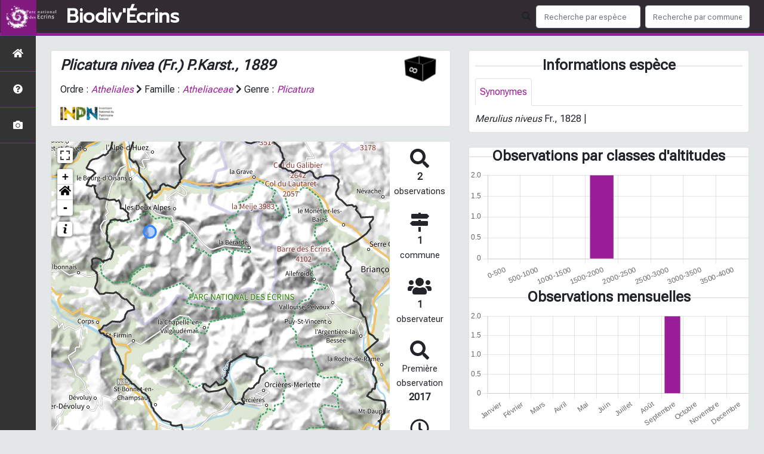

--- FILE ---
content_type: text/javascript; charset=utf-8
request_url: https://biodiversite.ecrins-parcnational.fr/static/ficheEspece.js
body_size: 467
content:
// Change tooltip and glyphycon for media block
var currentDate = new Date();
YEARMAX = currentDate.getFullYear();

var myBoolean = true;
$('#btn-more-audio').click(function(){
    if (myBoolean){
   		 $(this).attr('data-original-title', "Masquer les enregistrements")
   		 myBoolean = false;
   	}
   	else {
   		$(this).attr('data-original-title', "Afficher plus d'enregistrements")
   		myBoolean = true;
   	}
});

var myBooleanVideo = true;
$('#btn-more-video').click(function(){
    if (myBoolean){
   		 $(this).attr('data-original-title', "Masquer les vidéos")
   		 myBooleanVideo = false;
   	}
   	else {
   		$(this).attr('data-original-title', "Afficher plus de vidéos")
   		myBooleanVideo = true;
   	}
});

$('.accordion-toggle').click(function(){
	$(this).find('span').toggleClass('fas fa-chevron-down').toggleClass('fas fa-chevron-up');
})

$("[rel=tooltip]").tooltip();

// Other information accordion
$('.collapse').on('show.bs.collapse', function () {
    $('.collapse.in').collapse('hide');
});

jQuery(function () {
    lightbox.option({
        "albumLabel": "Image %1 sur %2"
    })
});
